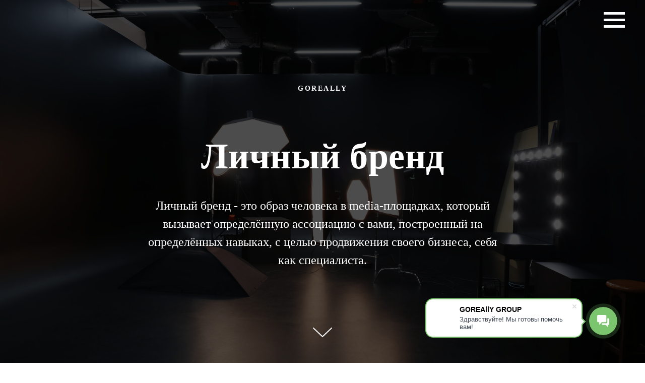

--- FILE ---
content_type: text/html; charset=UTF-8
request_url: http://goreally.group/page_brand
body_size: 12024
content:
<!DOCTYPE html> <html> <head> <meta charset="utf-8" /> <meta http-equiv="Content-Type" content="text/html; charset=utf-8" /> <meta name="viewport" content="width=device-width, initial-scale=1.0" /> <!--metatextblock--> <title>Личный бренд</title> <meta name="description" content="Личный бренд - это образ человека в media-площадках, который вызывает определённую ассоциацию с вами, построенный на определённых навыках, с целью продвижения своего бизнеса, себя как специалиста." /> <meta property="og:url" content="http://goreally.group/page_brand" /> <meta property="og:title" content="Личный бренд" /> <meta property="og:description" content="Личный бренд - это образ человека в media-площадках, который вызывает определённую ассоциацию с вами, построенный на определённых навыках, с целью продвижения своего бизнеса, себя как специалиста." /> <meta property="og:type" content="website" /> <meta property="og:image" content="https://thb.tildacdn.com/tild3966-6365-4661-b438-313461633933/-/resize/504x/AdobeStock_233525238.jpeg" /> <link rel="canonical" href="http://goreally.group/page_brand"> <!--/metatextblock--> <meta name="format-detection" content="telephone=no" /> <meta http-equiv="x-dns-prefetch-control" content="on"> <link rel="dns-prefetch" href="https://ws.tildacdn.com"> <link rel="dns-prefetch" href="https://static.tildacdn.com"> <link rel="icon" type="image/png" sizes="32x32" href="https://static.tildacdn.com/tild6430-3332-4561-a536-643332633332/Group_2.png" media="(prefers-color-scheme: light)"/> <link rel="icon" type="image/png" sizes="32x32" href="https://static.tildacdn.com/tild3437-6535-4136-b465-313162313335/photo.png" media="(prefers-color-scheme: dark)"/> <link rel="apple-touch-icon" type="image/png" href="https://static.tildacdn.com/tild6139-6537-4337-b564-643530316436/Group_2.png"> <link rel="icon" type="image/png" sizes="192x192" href="https://static.tildacdn.com/tild6139-6537-4337-b564-643530316436/Group_2.png"> <!-- Assets --> <script src="https://neo.tildacdn.com/js/tilda-fallback-1.0.min.js" async charset="utf-8"></script> <link rel="stylesheet" href="https://static.tildacdn.com/css/tilda-grid-3.0.min.css" type="text/css" media="all" onerror="this.loaderr='y';"/> <link rel="stylesheet" href="https://static.tildacdn.com/ws/project5077213/tilda-blocks-page33638343.min.css?t=1755439840" type="text/css" media="all" onerror="this.loaderr='y';" /> <link rel="stylesheet" href="https://static.tildacdn.com/css/tilda-cover-1.0.min.css" type="text/css" media="all" onerror="this.loaderr='y';" /> <link rel="stylesheet" href="https://static.tildacdn.com/css/tilda-menusub-1.0.min.css" type="text/css" media="print" onload="this.media='all';" onerror="this.loaderr='y';" /> <noscript><link rel="stylesheet" href="https://static.tildacdn.com/css/tilda-menusub-1.0.min.css" type="text/css" media="all" /></noscript> <script nomodule src="https://static.tildacdn.com/js/tilda-polyfill-1.0.min.js" charset="utf-8"></script> <script type="text/javascript">function t_onReady(func) {if(document.readyState!='loading') {func();} else {document.addEventListener('DOMContentLoaded',func);}}
function t_onFuncLoad(funcName,okFunc,time) {if(typeof window[funcName]==='function') {okFunc();} else {setTimeout(function() {t_onFuncLoad(funcName,okFunc,time);},(time||100));}}function t_throttle(fn,threshhold,scope) {return function() {fn.apply(scope||this,arguments);};}function t396_initialScale(t){var e=document.getElementById("rec"+t);if(e){var r=e.querySelector(".t396__artboard");if(r){var a=document.documentElement.clientWidth,i=[],l,n=r.getAttribute("data-artboard-screens");if(n){n=n.split(",");for(var o=0;o<n.length;o++)i[o]=parseInt(n[o],10)}else i=[320,480,640,960,1200];for(var o=0;o<i.length;o++){var d=i[o];a>=d&&(l=d)}var c="edit"===window.allrecords.getAttribute("data-tilda-mode"),s="center"===t396_getFieldValue(r,"valign",l,i),g="grid"===t396_getFieldValue(r,"upscale",l,i),u=t396_getFieldValue(r,"height_vh",l,i),_=t396_getFieldValue(r,"height",l,i),f=!!window.opr&&!!window.opr.addons||!!window.opera||-1!==navigator.userAgent.indexOf(" OPR/");if(!c&&s&&!g&&!u&&_&&!f){var h=parseFloat((a/l).toFixed(3)),v=[r,r.querySelector(".t396__carrier"),r.querySelector(".t396__filter")],p=Math.floor(parseInt(_,10)*h)+"px",b;r.style.setProperty("--initial-scale-height",p);for(var o=0;o<v.length;o++)v[o].style.setProperty("height","var(--initial-scale-height)");t396_scaleInitial__getElementsToScale(r).forEach((function(t){t.style.zoom=h}))}}}}function t396_scaleInitial__getElementsToScale(t){return t?Array.prototype.slice.call(t.children).filter((function(t){return t&&(t.classList.contains("t396__elem")||t.classList.contains("t396__group"))})):[]}function t396_getFieldValue(t,e,r,a){var i,l=a[a.length-1];if(!(i=r===l?t.getAttribute("data-artboard-"+e):t.getAttribute("data-artboard-"+e+"-res-"+r)))for(var n=0;n<a.length;n++){var o=a[n];if(!(o<=r)&&(i=o===l?t.getAttribute("data-artboard-"+e):t.getAttribute("data-artboard-"+e+"-res-"+o)))break}return i}window.TN_SCALE_INITIAL_VER="1.0";</script> <script src="https://static.tildacdn.com/js/jquery-1.10.2.min.js" charset="utf-8" onerror="this.loaderr='y';"></script> <script src="https://static.tildacdn.com/js/tilda-scripts-3.0.min.js" charset="utf-8" defer onerror="this.loaderr='y';"></script> <script src="https://static.tildacdn.com/ws/project5077213/tilda-blocks-page33638343.min.js?t=1755439840" charset="utf-8" async onerror="this.loaderr='y';"></script> <script src="https://static.tildacdn.com/js/tilda-lazyload-1.0.min.js" charset="utf-8" async onerror="this.loaderr='y';"></script> <script src="https://static.tildacdn.com/js/tilda-cover-1.0.min.js" charset="utf-8" async onerror="this.loaderr='y';"></script> <script src="https://static.tildacdn.com/js/tilda-zero-1.1.min.js" charset="utf-8" async onerror="this.loaderr='y';"></script> <script src="https://static.tildacdn.com/js/tilda-menusub-1.0.min.js" charset="utf-8" async onerror="this.loaderr='y';"></script> <script src="https://static.tildacdn.com/js/tilda-zero-scale-1.0.min.js" charset="utf-8" async onerror="this.loaderr='y';"></script> <script src="https://static.tildacdn.com/js/tilda-events-1.0.min.js" charset="utf-8" async onerror="this.loaderr='y';"></script> <!-- nominify begin --><script src="https://cdnjs.cloudflare.com/ajax/libs/smoothscroll/1.4.10/SmoothScroll.min.js" integrity="sha256-huW7yWl7tNfP7lGk46XE+Sp0nCotjzYodhVKlwaNeco=" crossorigin="anonymous"></script> <script>
SmoothScroll({
    // Время скролла 400 = 0.4 секунды
    animationTime    : 800,
    // Размер шага в пикселях 
    stepSize         : 75,

    // Дополнительные настройки:
    
    // Ускорение 
    accelerationDelta : 30,  
    // Максимальное ускорение
    accelerationMax   : 2,   

    // Поддержка клавиатуры
    keyboardSupport   : true,  
    // Шаг скролла стрелками на клавиатуре в пикселях
    arrowScroll       : 50,

    // Pulse (less tweakable)
    // ratio of "tail" to "acceleration"
    pulseAlgorithm   : true,
    pulseScale       : 4,
    pulseNormalize   : 1,

    // Поддержка тачпада
    touchpadSupport   : true,
})
</script> <script>
        (function(w,d,u){
                var s=d.createElement('script');s.async=true;s.src=u+'?'+(Date.now()/60000|0);
                var h=d.getElementsByTagName('script')[0];h.parentNode.insertBefore(s,h);
        })(window,document,'https://cdn-ru.bitrix24.ru/b7061873/crm/site_button/loader_2_u3vw08.js');
</script><!-- nominify end --><script type="text/javascript">window.dataLayer=window.dataLayer||[];</script> <script type="text/javascript">(function() {if((/bot|google|yandex|baidu|bing|msn|duckduckbot|teoma|slurp|crawler|spider|robot|crawling|facebook/i.test(navigator.userAgent))===false&&typeof(sessionStorage)!='undefined'&&sessionStorage.getItem('visited')!=='y'&&document.visibilityState){var style=document.createElement('style');style.type='text/css';style.innerHTML='@media screen and (min-width: 980px) {.t-records {opacity: 0;}.t-records_animated {-webkit-transition: opacity ease-in-out .2s;-moz-transition: opacity ease-in-out .2s;-o-transition: opacity ease-in-out .2s;transition: opacity ease-in-out .2s;}.t-records.t-records_visible {opacity: 1;}}';document.getElementsByTagName('head')[0].appendChild(style);function t_setvisRecs(){var alr=document.querySelectorAll('.t-records');Array.prototype.forEach.call(alr,function(el) {el.classList.add("t-records_animated");});setTimeout(function() {Array.prototype.forEach.call(alr,function(el) {el.classList.add("t-records_visible");});sessionStorage.setItem("visited","y");},400);}
document.addEventListener('DOMContentLoaded',t_setvisRecs);}})();</script></head> <body class="t-body" style="margin:0;"> <!--allrecords--> <div id="allrecords" class="t-records" data-hook="blocks-collection-content-node" data-tilda-project-id="5077213" data-tilda-page-id="33638343" data-tilda-page-alias="page_brand" data-tilda-formskey="14f425fd35826840db3c7f8215077213" data-tilda-lazy="yes" data-tilda-root-zone="com" data-tilda-project-headcode="yes" data-tilda-project-country="RU"> <!--header--> <header id="t-header" class="t-records" data-hook="blocks-collection-content-node" data-tilda-project-id="5077213" data-tilda-page-id="24941205" data-tilda-page-alias="instrumenty" data-tilda-formskey="14f425fd35826840db3c7f8215077213" data-tilda-lazy="yes" data-tilda-root-zone="com" data-tilda-project-headcode="yes" data-tilda-project-country="RU"> <div id="rec402671278" class="r t-rec" style=" " data-animationappear="off" data-record-type="327"> <!-- T282 --> <div id="nav402671278marker"></div> <div id="nav402671278" class="t282 " data-menu="yes" data-appearoffset=""> <div class="t282__container t282__big t282__closed t282__positionfixed" style=""> <div class="t282__container__bg" style="" data-bgcolor-hex="" data-bgcolor-rgba="" data-navmarker="nav402671278marker" data-appearoffset="" data-bgopacity="1" data-menushadow="" data-menushadow-css=""></div> <div class="t282__container__bg_opened" style="background-color:#ebebeb;"></div> <div class="t282__menu__content "> <div class="t282__logo__container" style="min-height:80px;"> </div> <button type="button"
class="t-menuburger t-menuburger_first t-menuburger__big"
aria-label="Навигационное меню"
aria-expanded="false"> <span style="background-color:#fcfdfd;"></span> <span style="background-color:#fcfdfd;"></span> <span style="background-color:#fcfdfd;"></span> <span style="background-color:#fcfdfd;"></span> </button> <script>function t_menuburger_init(recid) {var rec=document.querySelector('#rec' + recid);if(!rec) return;var burger=rec.querySelector('.t-menuburger');if(!burger) return;var isSecondStyle=burger.classList.contains('t-menuburger_second');if(isSecondStyle&&!window.isMobile&&!('ontouchend' in document)) {burger.addEventListener('mouseenter',function() {if(burger.classList.contains('t-menuburger-opened')) return;burger.classList.remove('t-menuburger-unhovered');burger.classList.add('t-menuburger-hovered');});burger.addEventListener('mouseleave',function() {if(burger.classList.contains('t-menuburger-opened')) return;burger.classList.remove('t-menuburger-hovered');burger.classList.add('t-menuburger-unhovered');setTimeout(function() {burger.classList.remove('t-menuburger-unhovered');},300);});}
burger.addEventListener('click',function() {if(!burger.closest('.tmenu-mobile')&&!burger.closest('.t450__burger_container')&&!burger.closest('.t466__container')&&!burger.closest('.t204__burger')&&!burger.closest('.t199__js__menu-toggler')) {burger.classList.toggle('t-menuburger-opened');burger.classList.remove('t-menuburger-unhovered');}});var menu=rec.querySelector('[data-menu="yes"]');if(!menu) return;var menuLinks=menu.querySelectorAll('.t-menu__link-item');var submenuClassList=['t978__menu-link_hook','t978__tm-link','t966__tm-link','t794__tm-link','t-menusub__target-link'];Array.prototype.forEach.call(menuLinks,function(link) {link.addEventListener('click',function() {var isSubmenuHook=submenuClassList.some(function(submenuClass) {return link.classList.contains(submenuClass);});if(isSubmenuHook) return;burger.classList.remove('t-menuburger-opened');});});menu.addEventListener('clickedAnchorInTooltipMenu',function() {burger.classList.remove('t-menuburger-opened');});}
t_onReady(function() {t_onFuncLoad('t_menuburger_init',function(){t_menuburger_init('402671278');});});</script> <style>.t-menuburger{position:relative;flex-shrink:0;width:28px;height:20px;padding:0;border:none;background-color:transparent;outline:none;-webkit-transform:rotate(0deg);transform:rotate(0deg);transition:transform .5s ease-in-out;cursor:pointer;z-index:999;}.t-menuburger span{display:block;position:absolute;width:100%;opacity:1;left:0;-webkit-transform:rotate(0deg);transform:rotate(0deg);transition:.25s ease-in-out;height:3px;background-color:#000;}.t-menuburger span:nth-child(1){top:0px;}.t-menuburger span:nth-child(2),.t-menuburger span:nth-child(3){top:8px;}.t-menuburger span:nth-child(4){top:16px;}.t-menuburger__big{width:42px;height:32px;}.t-menuburger__big span{height:5px;}.t-menuburger__big span:nth-child(2),.t-menuburger__big span:nth-child(3){top:13px;}.t-menuburger__big span:nth-child(4){top:26px;}.t-menuburger__small{width:22px;height:14px;}.t-menuburger__small span{height:2px;}.t-menuburger__small span:nth-child(2),.t-menuburger__small span:nth-child(3){top:6px;}.t-menuburger__small span:nth-child(4){top:12px;}.t-menuburger-opened span:nth-child(1){top:8px;width:0%;left:50%;}.t-menuburger-opened span:nth-child(2){-webkit-transform:rotate(45deg);transform:rotate(45deg);}.t-menuburger-opened span:nth-child(3){-webkit-transform:rotate(-45deg);transform:rotate(-45deg);}.t-menuburger-opened span:nth-child(4){top:8px;width:0%;left:50%;}.t-menuburger-opened.t-menuburger__big span:nth-child(1){top:6px;}.t-menuburger-opened.t-menuburger__big span:nth-child(4){top:18px;}.t-menuburger-opened.t-menuburger__small span:nth-child(1),.t-menuburger-opened.t-menuburger__small span:nth-child(4){top:6px;}@media (hover),(min-width:0\0){.t-menuburger_first:hover span:nth-child(1){transform:translateY(1px);}.t-menuburger_first:hover span:nth-child(4){transform:translateY(-1px);}.t-menuburger_first.t-menuburger__big:hover span:nth-child(1){transform:translateY(3px);}.t-menuburger_first.t-menuburger__big:hover span:nth-child(4){transform:translateY(-3px);}}.t-menuburger_second span:nth-child(2),.t-menuburger_second span:nth-child(3){width:80%;left:20%;right:0;}@media (hover),(min-width:0\0){.t-menuburger_second.t-menuburger-hovered span:nth-child(2),.t-menuburger_second.t-menuburger-hovered span:nth-child(3){animation:t-menuburger-anim 0.3s ease-out normal forwards;}.t-menuburger_second.t-menuburger-unhovered span:nth-child(2),.t-menuburger_second.t-menuburger-unhovered span:nth-child(3){animation:t-menuburger-anim2 0.3s ease-out normal forwards;}}.t-menuburger_second.t-menuburger-opened span:nth-child(2),.t-menuburger_second.t-menuburger-opened span:nth-child(3){left:0;right:0;width:100%!important;}.t-menuburger_third span:nth-child(4){width:70%;left:unset;right:0;}@media (hover),(min-width:0\0){.t-menuburger_third:not(.t-menuburger-opened):hover span:nth-child(4){width:100%;}}.t-menuburger_third.t-menuburger-opened span:nth-child(4){width:0!important;right:50%;}.t-menuburger_fourth{height:12px;}.t-menuburger_fourth.t-menuburger__small{height:8px;}.t-menuburger_fourth.t-menuburger__big{height:18px;}.t-menuburger_fourth span:nth-child(2),.t-menuburger_fourth span:nth-child(3){top:4px;opacity:0;}.t-menuburger_fourth span:nth-child(4){top:8px;}.t-menuburger_fourth.t-menuburger__small span:nth-child(2),.t-menuburger_fourth.t-menuburger__small span:nth-child(3){top:3px;}.t-menuburger_fourth.t-menuburger__small span:nth-child(4){top:6px;}.t-menuburger_fourth.t-menuburger__small span:nth-child(2),.t-menuburger_fourth.t-menuburger__small span:nth-child(3){top:3px;}.t-menuburger_fourth.t-menuburger__small span:nth-child(4){top:6px;}.t-menuburger_fourth.t-menuburger__big span:nth-child(2),.t-menuburger_fourth.t-menuburger__big span:nth-child(3){top:6px;}.t-menuburger_fourth.t-menuburger__big span:nth-child(4){top:12px;}@media (hover),(min-width:0\0){.t-menuburger_fourth:not(.t-menuburger-opened):hover span:nth-child(1){transform:translateY(1px);}.t-menuburger_fourth:not(.t-menuburger-opened):hover span:nth-child(4){transform:translateY(-1px);}.t-menuburger_fourth.t-menuburger__big:not(.t-menuburger-opened):hover span:nth-child(1){transform:translateY(3px);}.t-menuburger_fourth.t-menuburger__big:not(.t-menuburger-opened):hover span:nth-child(4){transform:translateY(-3px);}}.t-menuburger_fourth.t-menuburger-opened span:nth-child(1),.t-menuburger_fourth.t-menuburger-opened span:nth-child(4){top:4px;}.t-menuburger_fourth.t-menuburger-opened span:nth-child(2),.t-menuburger_fourth.t-menuburger-opened span:nth-child(3){opacity:1;}@keyframes t-menuburger-anim{0%{width:80%;left:20%;right:0;}50%{width:100%;left:0;right:0;}100%{width:80%;left:0;right:20%;}}@keyframes t-menuburger-anim2{0%{width:80%;left:0;}50%{width:100%;right:0;left:0;}100%{width:80%;left:20%;right:0;}}</style> </div> </div> <div class="t282__menu__container t282__closed"> <div class="t282__menu__wrapper" style="background-color:#ebebeb;"> <div class="t282__menu"> <nav> <ul role="list" class="t282__menu__items t-menu__list"> <li class="t282__menu__item"> <a class="t282__menu__link t-heading t-heading_md t-menu__link-item"
href="/" data-menu-submenu-hook="">
Главная
</a> </li> <li class="t282__menu__item"> <a class="t282__menu__link t-heading t-heading_md t-menu__link-item t282__menu__link_submenu"
href=""
aria-expanded="false" role="button" data-menu-submenu-hook="link_sub2_402671278">
Услуги
</a> <div class="t-menusub" data-submenu-hook="link_sub2_402671278" data-submenu-margin="15px" data-add-submenu-arrow=""> <div class="t-menusub__menu"> <div class="t-menusub__content"> <ul role="list" class="t-menusub__list"> <li class="t-menusub__list-item t-name t-name_xs"> <a class="t-menusub__link-item t-name t-name_xs"
href="/auto" data-menu-item-number="2">Автоматизация бизнеса</a> </li> <li class="t-menusub__list-item t-name t-name_xs"> <a class="t-menusub__link-item t-name t-name_xs"
href="/page25050071.html" data-menu-item-number="2">Продвижение и реклама</a> </li> <li class="t-menusub__list-item t-name t-name_xs"> <a class="t-menusub__link-item t-name t-name_xs"
href="/automarketing" data-menu-item-number="2">Автоматизация маркетинга</a> </li> <li class="t-menusub__list-item t-name t-name_xs"> <a class="t-menusub__link-item t-name t-name_xs"
href="/page_brand" data-menu-item-number="2">Личный бренд</a> </li> <li class="t-menusub__list-item t-name t-name_xs"> <a class="t-menusub__link-item t-name t-name_xs"
href="/production" data-menu-item-number="2">Production</a> </li> <li class="t-menusub__list-item t-name t-name_xs"> <a class="t-menusub__link-item t-name t-name_xs"
href="/automation" data-menu-item-number="2">Консультации по автоматизации или маркетингу компании</a> </li> </ul> </div> </div> </div> </li> <li class="t282__menu__item"> <a class="t282__menu__link t-heading t-heading_md t-menu__link-item"
href="/error" data-menu-submenu-hook="">
Проекты
</a> </li> <li class="t282__menu__item"> <a class="t282__menu__link t-heading t-heading_md t-menu__link-item"
href="/error" data-menu-submenu-hook="">
Каталог готовых решений
</a> </li> <li class="t282__menu__item"> <a class="t282__menu__link t-heading t-heading_md t-menu__link-item"
href="/work" data-menu-submenu-hook="">
Вакансии
</a> </li> <li class="t282__menu__item"> <a class="t282__menu__link t-heading t-heading_md t-menu__link-item"
href="/error" data-menu-submenu-hook="">
Блог
</a> </li> <li class="t282__menu__item"> <a class="t282__menu__link t-heading t-heading_md t-menu__link-item"
href="/about_us" data-menu-submenu-hook="">
О Нас
</a> </li> </ul> </nav> </div> </div> </div> <div class="t282__overlay t282__closed"></div> </div> <script>t_onReady(function() {var wrapperBlock=document.querySelector('#rec402671278 .t282');if(!wrapperBlock) return;t_onFuncLoad('t282_showMenu',function() {t282_showMenu('402671278');});t_onFuncLoad('t282_changeSize',function() {t282_changeSize('402671278');});t_onFuncLoad('t282_highlight',function() {t282_highlight();});});t_onFuncLoad('t282_changeSize',function() {window.addEventListener('resize',t_throttle(function() {t282_changeSize('402671278');}));});</script> <style>#rec402671278 .t-menu__link-item{-webkit-transition:color 0.3s ease-in-out,opacity 0.3s ease-in-out;transition:color 0.3s ease-in-out,opacity 0.3s ease-in-out;}#rec402671278 .t-menu__link-item:not(.t-active):not(.tooltipstered):hover{color:#ed2b5b !important;opacity:0.6 !important;}#rec402671278 .t-menu__link-item:not(.t-active):not(.tooltipstered):focus-visible{color:#ed2b5b !important;opacity:0.6 !important;}@supports (overflow:-webkit-marquee) and (justify-content:inherit){#rec402671278 .t-menu__link-item,#rec402671278 .t-menu__link-item.t-active{opacity:1 !important;}}</style> <script>t_onReady(function() {setTimeout(function(){t_onFuncLoad('t_menusub_init',function() {t_menusub_init('402671278');});},500);});</script> <style>#rec402671278 .t-menusub__link-item{-webkit-transition:color 0.3s ease-in-out,opacity 0.3s ease-in-out;transition:color 0.3s ease-in-out,opacity 0.3s ease-in-out;}#rec402671278 .t-menusub__link-item.t-active{color:#000000 !important;font-weight:300 !important;}#rec402671278 .t-menusub__link-item:not(.t-active):not(.tooltipstered):hover{color:#fc4649 !important;}@supports (overflow:-webkit-marquee) and (justify-content:inherit){#rec402671278 .t-menusub__link-item,#rec402671278 .t-menusub__link-item.t-active{opacity:1 !important;}}@media screen and (max-width:980px){#rec402671278 .t-menusub__menu .t-menusub__link-item{color:#000000 !important;}#rec402671278 .t-menusub__menu .t-menusub__link-item.t-active{color:#000000 !important;}}@media screen and (min-width:981px){#rec402671278 .t-menusub__menu{max-width:400px;}}</style> <style> #rec402671278 .t282__logo{font-size:19px;font-weight:400;text-transform:uppercase;letter-spacing:1px;}</style> <style> #rec402671278 .t282__logo__content .t-title{font-size:19px;font-weight:400;text-transform:uppercase;letter-spacing:1px;}#rec402671278 a.t282__menu__link{font-size:24px;color:#000000;font-weight:400;}#rec402671278 .t282__descr{font-size:20px;color:#000000;}#rec402671278 .t282__lang a{font-size:20px;color:#000000;}</style> </div> </header> <!--/header--> <div id="rec647797966" class="r t-rec" style=" " data-animationappear="off" data-record-type="18"> <!-- cover --> <div class="t-cover" id="recorddiv647797966"bgimgfield="img"style="height:100vh;background-image:url('https://thb.tildacdn.com/tild3966-6365-4661-b438-313461633933/-/resize/20x/AdobeStock_233525238.jpeg');"> <div class="t-cover__carrier" id="coverCarry647797966"data-content-cover-id="647797966"data-content-cover-bg="https://static.tildacdn.com/tild3966-6365-4661-b438-313461633933/AdobeStock_233525238.jpeg"data-display-changed="true"data-content-cover-height="100vh"data-content-cover-parallax="fixed"data-content-use-image-for-mobile-cover=""style="height:100vh; "itemscope itemtype="http://schema.org/ImageObject"><meta itemprop="image" content="https://static.tildacdn.com/tild3966-6365-4661-b438-313461633933/AdobeStock_233525238.jpeg"></div> <div class="t-cover__filter" style="height:100vh;background-image: -moz-linear-gradient(top, rgba(0,0,0,0.70), rgba(0,0,0,0.70));background-image: -webkit-linear-gradient(top, rgba(0,0,0,0.70), rgba(0,0,0,0.70));background-image: -o-linear-gradient(top, rgba(0,0,0,0.70), rgba(0,0,0,0.70));background-image: -ms-linear-gradient(top, rgba(0,0,0,0.70), rgba(0,0,0,0.70));background-image: linear-gradient(top, rgba(0,0,0,0.70), rgba(0,0,0,0.70));filter: progid:DXImageTransform.Microsoft.gradient(startColorStr='#4c000000', endColorstr='#4c000000');"></div> <div class="t-container"> <div class="t-col t-col_12 "> <div class="t-cover__wrapper t-valign_middle" style="height:100vh;"> <div class="t001 t-align_center"> <div class="t001__wrapper" data-hook-content="covercontent"> <div class="t001__uptitle t-uptitle t-uptitle_sm" field="subtitle">goreally</div> <div class="t001__title t-title t-title_xl" field="title">Личный бренд</div> <div class="t001__descr t-descr t-descr_xl t001__descr_center" field="descr">Личный бренд - это образ человека в media-площадках, который вызывает определённую ассоциацию с вами, построенный на определённых навыках, с целью продвижения своего бизнеса, себя как специалиста.</div> <span class="space"></span> </div> </div> </div> </div> </div> <!-- arrow --> <div class="t-cover__arrow"><div class="t-cover__arrow-wrapper t-cover__arrow-wrapper_animated"><div class="t-cover__arrow_mobile"><svg role="presentation" class="t-cover__arrow-svg" style="fill:#ffffff;" x="0px" y="0px" width="38.417px" height="18.592px" viewBox="0 0 38.417 18.592" style="enable-background:new 0 0 38.417 18.592;"><g><path d="M19.208,18.592c-0.241,0-0.483-0.087-0.673-0.261L0.327,1.74c-0.408-0.372-0.438-1.004-0.066-1.413c0.372-0.409,1.004-0.439,1.413-0.066L19.208,16.24L36.743,0.261c0.411-0.372,1.042-0.342,1.413,0.066c0.372,0.408,0.343,1.041-0.065,1.413L19.881,18.332C19.691,18.505,19.449,18.592,19.208,18.592z"/></g></svg></div></div></div> <!-- arrow --> </div> <style> #rec647797966 .t001__uptitle{font-family:'Montserrat';text-transform:uppercase;}#rec647797966 .t001__title{font-family:'Montserrat';}#rec647797966 .t001__descr{font-family:'Montserrat';}</style> </div> <div id="rec543631988" class="r t-rec" style=" " data-animationappear="off" data-record-type="396"> <!-- T396 --> <style>#rec543631988 .t396__artboard {height:1500px;background-color:#4a2128;}#rec543631988 .t396__filter {height:1500px;}#rec543631988 .t396__carrier{height:1500px;background-position:center center;background-attachment:scroll;background-size:cover;background-repeat:no-repeat;}@media screen and (max-width:1199px) {#rec543631988 .t396__artboard,#rec543631988 .t396__filter,#rec543631988 .t396__carrier {}#rec543631988 .t396__filter {}#rec543631988 .t396__carrier {background-attachment:scroll;}}@media screen and (max-width:959px) {#rec543631988 .t396__artboard,#rec543631988 .t396__filter,#rec543631988 .t396__carrier {height:1969px;}#rec543631988 .t396__filter {}#rec543631988 .t396__carrier {background-attachment:scroll;}}@media screen and (max-width:639px) {#rec543631988 .t396__artboard,#rec543631988 .t396__filter,#rec543631988 .t396__carrier {height:1408.5px;}#rec543631988 .t396__filter {}#rec543631988 .t396__carrier {background-attachment:scroll;}}@media screen and (max-width:479px) {#rec543631988 .t396__artboard,#rec543631988 .t396__filter,#rec543631988 .t396__carrier {height:1859px;}#rec543631988 .t396__filter {}#rec543631988 .t396__carrier {background-attachment:scroll;}}#rec543631988 .tn-elem[data-elem-id="1696296579370"]{z-index:2;top:128px;left:calc(50% - 600px + 580px);width:1050px;height:1050px;}#rec543631988 .tn-elem[data-elem-id="1696296579370"] .tn-atom {background-position:center center;background-size:cover;background-repeat:no-repeat;border-color:transparent ;border-style:solid;}@media screen and (max-width:1199px) {#rec543631988 .tn-elem[data-elem-id="1696296579370"] {top:213px;left:calc(50% - 480px + 410px);}}@media screen and (max-width:959px) {#rec543631988 .tn-elem[data-elem-id="1696296579370"] {top:1335px;left:calc(50% - 320px + 0px);width:630px;height:460px;}}@media screen and (max-width:639px) {#rec543631988 .tn-elem[data-elem-id="1696296579370"] {top:943px;left:calc(50% - 240px + 0px);width:480px;height:293px;}}@media screen and (max-width:479px) {#rec543631988 .tn-elem[data-elem-id="1696296579370"] {top:1448px;left:calc(50% - 160px + 0px);width:320px;}}#rec543631988 .tn-elem[data-elem-id="1675124708813"]{color:#000000;z-index:3;top:87px;left:calc(50% - 600px + 0px);width:823px;height:auto;}#rec543631988 .tn-elem[data-elem-id="1675124708813"] .tn-atom{color:#000000;font-size:20px;font-family:'Montserrat',Arial,sans-serif;line-height:1.55;font-weight:400;background-position:center center;border-color:transparent ;border-style:solid;}@media screen and (max-width:1199px) {}@media screen and (max-width:959px) {#rec543631988 .tn-elem[data-elem-id="1675124708813"] {top:35px;left:calc(50% - 320px + 0px);height:auto;}}@media screen and (max-width:639px) {}@media screen and (max-width:479px) {#rec543631988 .tn-elem[data-elem-id="1675124708813"] {top:25px;left:calc(50% - 160px + 14px);width:294px;height:auto;}#rec543631988 .tn-elem[data-elem-id="1675124708813"] .tn-atom{font-size:15px;background-size:cover;}}#rec543631988 .tn-elem[data-elem-id="1675124750008"]{color:#000000;z-index:4;top:191px;left:calc(50% - 600px + 19px);width:762px;height:auto;}#rec543631988 .tn-elem[data-elem-id="1675124750008"] .tn-atom{color:#000000;font-size:20px;font-family:'Montserrat',Arial,sans-serif;line-height:1.55;font-weight:400;background-position:center center;border-color:transparent ;border-style:solid;}@media screen and (max-width:1199px) {#rec543631988 .tn-elem[data-elem-id="1675124750008"] {width:645px;height:auto;}}@media screen and (max-width:959px) {#rec543631988 .tn-elem[data-elem-id="1675124750008"] {top:109px;width:607px;height:auto;}}@media screen and (max-width:639px) {#rec543631988 .tn-elem[data-elem-id="1675124750008"] {width:461px;height:auto;}#rec543631988 .tn-elem[data-elem-id="1675124750008"] .tn-atom{font-size:14px;background-size:cover;}}@media screen and (max-width:479px) {#rec543631988 .tn-elem[data-elem-id="1675124750008"] {top:74px;left:calc(50% - 160px + 24px);width:284px;height:auto;}#rec543631988 .tn-elem[data-elem-id="1675124750008"] .tn-atom{font-size:15px;background-size:cover;}}#rec543631988 .tn-elem[data-elem-id="1675124787816"]{color:#000000;z-index:5;top:158px;left:calc(50% - 600px + 3px);width:823px;height:auto;}#rec543631988 .tn-elem[data-elem-id="1675124787816"] .tn-atom{color:#000000;font-size:20px;font-family:'Montserrat',Arial,sans-serif;line-height:1.55;font-weight:400;background-position:center center;border-color:transparent ;border-style:solid;}@media screen and (max-width:1199px) {}@media screen and (max-width:959px) {#rec543631988 .tn-elem[data-elem-id="1675124787816"] {top:76px;left:calc(50% - 320px + 11px);height:auto;}}@media screen and (max-width:639px) {#rec543631988 .tn-elem[data-elem-id="1675124787816"] .tn-atom{font-size:16px;background-size:cover;}}@media screen and (max-width:479px) {#rec543631988 .tn-elem[data-elem-id="1675124787816"] {top:24px;left:calc(50% - 160px + 9px);width:306px;height:auto;}}#rec543631988 .tn-elem[data-elem-id="1675124814079"]{color:#000000;z-index:6;top:598px;left:calc(50% - 600px + 20px);width:820px;height:auto;}#rec543631988 .tn-elem[data-elem-id="1675124814079"] .tn-atom{color:#000000;font-size:20px;font-family:'Montserrat',Arial,sans-serif;line-height:1.55;font-weight:400;background-position:center center;border-color:transparent ;border-style:solid;}@media screen and (max-width:1199px) {#rec543631988 .tn-elem[data-elem-id="1675124814079"] {top:663px;width:635px;height:auto;}}@media screen and (max-width:959px) {#rec543631988 .tn-elem[data-elem-id="1675124814079"] {top:611px;width:620px;height:auto;}}@media screen and (max-width:639px) {#rec543631988 .tn-elem[data-elem-id="1675124814079"] {top:443px;left:calc(50% - 240px + 18px);width:462px;height:auto;}#rec543631988 .tn-elem[data-elem-id="1675124814079"] .tn-atom{font-size:14px;background-size:cover;}}@media screen and (max-width:479px) {#rec543631988 .tn-elem[data-elem-id="1675124814079"] {top:659px;left:calc(50% - 160px + 24px);width:281px;height:auto;}#rec543631988 .tn-elem[data-elem-id="1675124814079"] .tn-atom{font-size:15px;background-size:cover;}}#rec543631988 .tn-elem[data-elem-id="1675124848473"]{color:#000000;z-index:7;top:722px;left:calc(50% - 600px + 0px);width:798px;height:auto;}#rec543631988 .tn-elem[data-elem-id="1675124848473"] .tn-atom{color:#000000;font-size:20px;font-family:'Montserrat',Arial,sans-serif;line-height:1.55;font-weight:400;background-position:center center;border-color:transparent ;border-style:solid;}@media screen and (max-width:1199px) {#rec543631988 .tn-elem[data-elem-id="1675124848473"] {top:802px;left:calc(50% - 480px + -4px);width:659px;height:auto;}}@media screen and (max-width:959px) {#rec543631988 .tn-elem[data-elem-id="1675124848473"] {top:744px;left:calc(50% - 320px + 10px);width:638px;height:auto;}}@media screen and (max-width:639px) {#rec543631988 .tn-elem[data-elem-id="1675124848473"] {top:545px;left:calc(50% - 240px + 10px);width:458px;height:auto;}#rec543631988 .tn-elem[data-elem-id="1675124848473"] .tn-atom{font-size:16px;background-size:cover;}}@media screen and (max-width:479px) {#rec543631988 .tn-elem[data-elem-id="1675124848473"] {top:830px;left:calc(50% - 160px + 9px);width:266px;height:auto;}#rec543631988 .tn-elem[data-elem-id="1675124848473"] .tn-atom{font-size:16px;background-size:cover;}}#rec543631988 .tn-elem[data-elem-id="1675124871166"]{color:#000000;z-index:8;top:784px;left:calc(50% - 600px + 20px);width:800px;height:auto;}#rec543631988 .tn-elem[data-elem-id="1675124871166"] .tn-atom{color:#000000;font-size:20px;font-family:'Montserrat',Arial,sans-serif;line-height:1.55;font-weight:400;background-position:center center;border-color:transparent ;border-style:solid;}@media screen and (max-width:1199px) {#rec543631988 .tn-elem[data-elem-id="1675124871166"] {top:869px;left:calc(50% - 480px + 17px);width:638px;height:auto;}}@media screen and (max-width:959px) {#rec543631988 .tn-elem[data-elem-id="1675124871166"] {top:808px;left:calc(50% - 320px + 31px);width:600px;height:auto;}}@media screen and (max-width:639px) {#rec543631988 .tn-elem[data-elem-id="1675124871166"] {top:604px;left:calc(50% - 240px + 21px);width:459px;height:auto;}#rec543631988 .tn-elem[data-elem-id="1675124871166"] .tn-atom{font-size:14px;background-size:cover;}}@media screen and (max-width:479px) {#rec543631988 .tn-elem[data-elem-id="1675124871166"] {top:929px;left:calc(50% - 160px + 19px);width:290px;height:auto;}#rec543631988 .tn-elem[data-elem-id="1675124871166"] .tn-atom{font-size:15px;background-size:cover;}}#rec543631988 .tn-elem[data-elem-id="1675124892503"]{color:#000000;z-index:9;top:1125px;left:calc(50% - 600px + -3px);width:823px;height:auto;}#rec543631988 .tn-elem[data-elem-id="1675124892503"] .tn-atom{color:#000000;font-size:20px;font-family:'Montserrat',Arial,sans-serif;line-height:1.55;font-weight:400;background-position:center center;border-color:transparent ;border-style:solid;}@media screen and (max-width:1199px) {#rec543631988 .tn-elem[data-elem-id="1675124892503"] {top:1263px;left:calc(50% - 480px + 7px);height:auto;}}@media screen and (max-width:959px) {#rec543631988 .tn-elem[data-elem-id="1675124892503"] {top:1225px;left:calc(50% - 320px + 9px);width:564px;height:auto;}}@media screen and (max-width:639px) {#rec543631988 .tn-elem[data-elem-id="1675124892503"] {top:886px;height:auto;}#rec543631988 .tn-elem[data-elem-id="1675124892503"] .tn-atom{font-size:16px;background-size:cover;}}@media screen and (max-width:479px) {#rec543631988 .tn-elem[data-elem-id="1675124892503"] {top:1385px;left:calc(50% - 160px + 9px);width:284px;height:auto;}}#rec543631988 .tn-elem[data-elem-id="1675125883264"]{z-index:10;top:1320px;left:calc(50% - 600px + 364px);width:472px;height:auto;}#rec543631988 .tn-elem[data-elem-id="1675125883264"] .tn-atom{background-position:center center;border-color:transparent ;border-style:solid;}#rec543631988 .tn-elem[data-elem-id="1675125883264"] .tn-atom__img {}@media screen and (max-width:1199px) {#rec543631988 .tn-elem[data-elem-id="1675125883264"] {top:1356px;left:calc(50% - 480px + 293px);width:373px;height:auto;}}@media screen and (max-width:959px) {#rec543631988 .tn-elem[data-elem-id="1675125883264"] {top:1870px;left:calc(50% - 320px + 165px);width:309px;height:auto;}}@media screen and (max-width:639px) {#rec543631988 .tn-elem[data-elem-id="1675125883264"] {top:1289px;left:calc(50% - 240px + 129px);width:220px;height:auto;}}@media screen and (max-width:479px) {#rec543631988 .tn-elem[data-elem-id="1675125883264"] {top:1768px;left:calc(50% - 160px + 10px);width:300px;height:auto;}}#rec543631988 .tn-elem[data-elem-id="1675125892586"]{color:#fcf9f9;z-index:11;top:1341px;left:calc(50% - 600px + 372px);width:456px;height:auto;}#rec543631988 .tn-elem[data-elem-id="1675125892586"] .tn-atom{color:#fcf9f9;font-size:20px;font-family:'Montserrat',Arial,sans-serif;line-height:1.55;font-weight:300;background-position:center center;border-color:transparent ;border-style:solid;}@media screen and (max-width:1199px) {#rec543631988 .tn-elem[data-elem-id="1675125892586"] {top:1376px;left:calc(50% - 480px + 333px);width:293px;height:auto;}#rec543631988 .tn-elem[data-elem-id="1675125892586"] .tn-atom{font-size:13px;background-size:cover;}}@media screen and (max-width:959px) {#rec543631988 .tn-elem[data-elem-id="1675125892586"] {top:1886px;left:calc(50% - 320px + 203px);width:232px;height:auto;}#rec543631988 .tn-elem[data-elem-id="1675125892586"] .tn-atom{font-size:10px;background-size:cover;}}@media screen and (max-width:639px) {#rec543631988 .tn-elem[data-elem-id="1675125892586"] {top:1300px;left:calc(50% - 240px + 148px);width:182px;height:auto;}#rec543631988 .tn-elem[data-elem-id="1675125892586"] .tn-atom{font-size:8px;background-size:cover;}}@media screen and (max-width:479px) {#rec543631988 .tn-elem[data-elem-id="1675125892586"] {top:1783px;left:calc(50% - 160px + 48px);width:224px;height:auto;}#rec543631988 .tn-elem[data-elem-id="1675125892586"] .tn-atom{font-size:10px;background-size:cover;}}</style> <div class='t396'> <div class="t396__artboard" data-artboard-recid="543631988" data-artboard-screens="320,480,640,960,1200" data-artboard-height="1500" data-artboard-valign="center" data-artboard-upscale="grid" data-artboard-height-res-320="1859" data-artboard-height-res-480="1408.5" data-artboard-height-res-640="1969"> <div class="t396__carrier" data-artboard-recid="543631988"></div> <div class="t396__filter" data-artboard-recid="543631988"></div> <div class='t396__elem tn-elem tn-elem__5436319881696296579370' data-elem-id='1696296579370' data-elem-type='shape' data-field-top-value="128" data-field-left-value="580" data-field-height-value="1050" data-field-width-value="1050" data-field-axisy-value="top" data-field-axisx-value="left" data-field-container-value="grid" data-field-topunits-value="px" data-field-leftunits-value="px" data-field-heightunits-value="px" data-field-widthunits-value="px" data-field-top-res-320-value="1448" data-field-left-res-320-value="0" data-field-width-res-320-value="320" data-field-top-res-480-value="943" data-field-left-res-480-value="0" data-field-height-res-480-value="293" data-field-width-res-480-value="480" data-field-top-res-640-value="1335" data-field-left-res-640-value="0" data-field-height-res-640-value="460" data-field-width-res-640-value="630" data-field-top-res-960-value="213" data-field-left-res-960-value="410"> <div class='tn-atom t-bgimg' data-original="https://static.tildacdn.com/tild6534-3562-4834-a363-666163323531/AdobeStock_388210921.jpeg"
aria-label='' role="img"> </div> </div> <div class='t396__elem tn-elem tn-elem__5436319881675124708813' data-elem-id='1675124708813' data-elem-type='text' data-field-top-value="87" data-field-left-value="0" data-field-width-value="823" data-field-axisy-value="top" data-field-axisx-value="left" data-field-container-value="grid" data-field-topunits-value="px" data-field-leftunits-value="px" data-field-heightunits-value="" data-field-widthunits-value="px" data-field-top-res-320-value="25" data-field-left-res-320-value="14" data-field-width-res-320-value="294" data-field-top-res-640-value="35" data-field-left-res-640-value="0"> <div class='tn-atom'field='tn_text_1675124708813'><br><br></div> </div> <div class='t396__elem tn-elem tn-elem__5436319881675124750008' data-elem-id='1675124750008' data-elem-type='text' data-field-top-value="191" data-field-left-value="19" data-field-width-value="762" data-field-axisy-value="top" data-field-axisx-value="left" data-field-container-value="grid" data-field-topunits-value="px" data-field-leftunits-value="px" data-field-heightunits-value="" data-field-widthunits-value="px" data-field-top-res-320-value="74" data-field-left-res-320-value="24" data-field-width-res-320-value="284" data-field-width-res-480-value="461" data-field-top-res-640-value="109" data-field-width-res-640-value="607" data-field-width-res-960-value="645"> <div class='tn-atom'field='tn_text_1675124750008'><span style="color: rgb(255, 255, 255);">Что включено в работу:</span><br><span style="color: rgb(255, 255, 255);"> -Распаковка личности (на основании предварительной заполненной детализированной анкеты проводится личная встреча-интервью по распаковке). Выделяем сильные стороны вашей экспертности. </span><br><span style="color: rgb(255, 255, 255);"> Архетип вашей личности: как применяем. </span><br><span style="color: rgb(255, 255, 255);"> -Далее формируем карту личного бренда для вас (цели, экспертность, позиционирование (уникальность), ценности, идеология и ряд других важных аспектов)</span><br><span style="color: rgb(255, 255, 255);"> Так же учитываем:</span><br><span style="color: rgb(255, 255, 255);"> Внутренний маркетинг - чёткое формирование о ваших навыках, о том какую ценность вы даёте людям, чем можете быть полезны.</span><br><span style="color: rgb(255, 255, 255);"> Внешний маркетинг - это ваша упаковка, это стиль подачи информации на разных площадках цифрового пространства.</span></div> </div> <div class='t396__elem tn-elem tn-elem__5436319881675124787816' data-elem-id='1675124787816' data-elem-type='text' data-field-top-value="158" data-field-left-value="3" data-field-width-value="823" data-field-axisy-value="top" data-field-axisx-value="left" data-field-container-value="grid" data-field-topunits-value="px" data-field-leftunits-value="px" data-field-heightunits-value="" data-field-widthunits-value="px" data-field-top-res-320-value="24" data-field-left-res-320-value="9" data-field-width-res-320-value="306" data-field-top-res-640-value="76" data-field-left-res-640-value="11"> <div class='tn-atom'field='tn_text_1675124787816'><span style="color: rgb(255, 255, 255);">1. </span><strong style="color: rgb(255, 255, 255);">Блок работ: распаковка личности и экспертности.</strong></div> </div> <div class='t396__elem tn-elem tn-elem__5436319881675124814079' data-elem-id='1675124814079' data-elem-type='text' data-field-top-value="598" data-field-left-value="20" data-field-width-value="820" data-field-axisy-value="top" data-field-axisx-value="left" data-field-container-value="grid" data-field-topunits-value="px" data-field-leftunits-value="px" data-field-heightunits-value="" data-field-widthunits-value="px" data-field-top-res-320-value="659" data-field-left-res-320-value="24" data-field-width-res-320-value="281" data-field-top-res-480-value="443" data-field-left-res-480-value="18" data-field-width-res-480-value="462" data-field-top-res-640-value="611" data-field-width-res-640-value="620" data-field-top-res-960-value="663" data-field-width-res-960-value="635"> <div class='tn-atom'field='tn_text_1675124814079'><strong style="color: rgb(255, 255, 255);">Итог:</strong><span style="color: rgb(255, 255, 255);"> сформированная карта личного бренда, с распаковкой личности и экпертности, исходя из которой мы выстраиваем - упаковку вашего личного бренда или полную переупаковку, выстраиваем воронку продаж.</span><br><br></div> </div> <div class='t396__elem tn-elem tn-elem__5436319881675124848473' data-elem-id='1675124848473' data-elem-type='text' data-field-top-value="722" data-field-left-value="0" data-field-width-value="798" data-field-axisy-value="top" data-field-axisx-value="left" data-field-container-value="grid" data-field-topunits-value="px" data-field-leftunits-value="px" data-field-heightunits-value="" data-field-widthunits-value="px" data-field-top-res-320-value="830" data-field-left-res-320-value="9" data-field-width-res-320-value="266" data-field-top-res-480-value="545" data-field-left-res-480-value="10" data-field-width-res-480-value="458" data-field-top-res-640-value="744" data-field-left-res-640-value="10" data-field-width-res-640-value="638" data-field-top-res-960-value="802" data-field-left-res-960-value="-4" data-field-width-res-960-value="659"> <div class='tn-atom'field='tn_text_1675124848473'><span style="color: rgb(255, 255, 255);">2. </span><strong style="color: rgb(255, 255, 255);">Блок работ: разработка стратегии личного бренда (PR-стратегия личного бренда).</strong><br><br></div> </div> <div class='t396__elem tn-elem tn-elem__5436319881675124871166' data-elem-id='1675124871166' data-elem-type='text' data-field-top-value="784" data-field-left-value="20" data-field-width-value="800" data-field-axisy-value="top" data-field-axisx-value="left" data-field-container-value="grid" data-field-topunits-value="px" data-field-leftunits-value="px" data-field-heightunits-value="" data-field-widthunits-value="px" data-field-top-res-320-value="929" data-field-left-res-320-value="19" data-field-width-res-320-value="290" data-field-top-res-480-value="604" data-field-left-res-480-value="21" data-field-width-res-480-value="459" data-field-top-res-640-value="808" data-field-left-res-640-value="31" data-field-width-res-640-value="600" data-field-top-res-960-value="869" data-field-left-res-960-value="17" data-field-width-res-960-value="638"> <div class='tn-atom'field='tn_text_1675124871166'><span style="color: rgb(255, 255, 255);">На основании карты личного бренда, формируем стратегию работы с личным брендом (PR-стратегия личного бренда) </span><br><span style="color: rgb(255, 255, 255);">Что включено в работу:</span><br><span style="color: rgb(255, 255, 255);"> -Анализ целевой аудитории. Определение целевой аудитории. Выделение сегментов целевой аудитории для работы. </span><br><span style="color: rgb(255, 255, 255);"> -Анализ конкурентов (до 7 ключевых).</span><br><span style="color: rgb(255, 255, 255);"> - PR-стратегия личного бренда: то есть полный план работ для развития вашего личного бренда и повышения его узнаваемости, пошаговый план действий: что и зачем идёт, для чего это нужно вашему личному бренду и что это даст. Помощь в реализации.</span> <br> <br> <br><br><br></div> </div> <div class='t396__elem tn-elem tn-elem__5436319881675124892503' data-elem-id='1675124892503' data-elem-type='text' data-field-top-value="1125" data-field-left-value="-3" data-field-width-value="823" data-field-axisy-value="top" data-field-axisx-value="left" data-field-container-value="grid" data-field-topunits-value="px" data-field-leftunits-value="px" data-field-heightunits-value="" data-field-widthunits-value="px" data-field-top-res-320-value="1385" data-field-left-res-320-value="9" data-field-width-res-320-value="284" data-field-top-res-480-value="886" data-field-top-res-640-value="1225" data-field-left-res-640-value="9" data-field-width-res-640-value="564" data-field-top-res-960-value="1263" data-field-left-res-960-value="7"> <div class='tn-atom'field='tn_text_1675124892503'><strong style="color: rgb(255, 255, 255);">3. Блок работ: сопровождение по личному бренду.</strong></div> </div> <div class='t396__elem tn-elem tn-elem__5436319881675125883264' data-elem-id='1675125883264' data-elem-type='image' data-field-top-value="1320" data-field-left-value="364" data-field-width-value="472" data-field-axisy-value="top" data-field-axisx-value="left" data-field-container-value="grid" data-field-topunits-value="px" data-field-leftunits-value="px" data-field-heightunits-value="" data-field-widthunits-value="px" data-field-filewidth-value="1072" data-field-fileheight-value="168" data-field-top-res-320-value="1768" data-field-left-res-320-value="10" data-field-width-res-320-value="300" data-field-top-res-480-value="1289" data-field-left-res-480-value="129" data-field-width-res-480-value="220" data-field-top-res-640-value="1870" data-field-left-res-640-value="165" data-field-width-res-640-value="309" data-field-top-res-960-value="1356" data-field-left-res-960-value="293" data-field-width-res-960-value="373"> <a class='tn-atom' href="https://moclients.com/quiz/157c0355"> <img class='tn-atom__img t-img' data-original='https://static.tildacdn.com/tild3830-3635-4961-a563-343334613063/Rectangle_10.png'
src='https://thb.tildacdn.com/tild3830-3635-4961-a563-343334613063/-/resize/20x/Rectangle_10.png'
alt='' imgfield='tn_img_1675125883264'
/> </a> </div> <div class='t396__elem tn-elem tn-elem__5436319881675125892586' data-elem-id='1675125892586' data-elem-type='text' data-field-top-value="1341" data-field-left-value="372" data-field-width-value="456" data-field-axisy-value="top" data-field-axisx-value="left" data-field-container-value="grid" data-field-topunits-value="px" data-field-leftunits-value="px" data-field-heightunits-value="" data-field-widthunits-value="px" data-field-top-res-320-value="1783" data-field-left-res-320-value="48" data-field-width-res-320-value="224" data-field-top-res-480-value="1300" data-field-left-res-480-value="148" data-field-width-res-480-value="182" data-field-top-res-640-value="1886" data-field-left-res-640-value="203" data-field-width-res-640-value="232" data-field-top-res-960-value="1376" data-field-left-res-960-value="333" data-field-width-res-960-value="293"> <div class='tn-atom'><a href="https://moclients.com/quiz/157c0355"style="color: inherit">Заказать консультацию по личному бренду</a></div> </div> </div> </div> <script>t_onReady(function() {t_onFuncLoad('t396_init',function() {t396_init('543631988');});});</script> <!-- /T396 --> </div> <!--footer--> <footer id="t-footer" class="t-records" data-hook="blocks-collection-content-node" data-tilda-project-id="5077213" data-tilda-page-id="24961183" data-tilda-page-alias="footer" data-tilda-formskey="14f425fd35826840db3c7f8215077213" data-tilda-lazy="yes" data-tilda-root-zone="com" data-tilda-project-headcode="yes" data-tilda-project-country="RU"> <div id="rec402997309" class="r t-rec t-rec_pt_60 t-rec_pb_60" style="padding-top:60px;padding-bottom:60px;background-color:#111111; " data-animationappear="off" data-record-type="420" data-bg-color="#111111"> <!-- T420 --> <div class="t420"> <div class="t-container t-align_left"> <div class="t420__col t-col t-col_3"> <a class="t420__logo-link" href="#"> <div class="t420__logo t-title" field="title4"></div> </a> <div class="t420__text t-descr t-descr_xxs" field="text"><span style="color: rgb(235, 82, 85);"> © </span><span style="color: rgb(235, 82, 85); font-family: GRAVA;">GOREALLY GROUP 2024</span></div> </div> <div class="t420__col t-col t-col_3"> <div class="t420__title t-name t-name_xs t420__title_uppercase" field="title"><span style="color: rgb(235, 82, 85); font-family: GRAVA;">Услуги</span></div> <div class="t420__descr t-descr t-descr_xxs" field="descr"><ul><li><a href="http://goreally.group/page25050071.html" style="font-family: GRAVA;">Продвижение и реклама</a></li><li><a href="http://goreally.group/auto" style="font-family: GRAVA;">Автоматизация бизнеса</a></li><li><a href="http://goreally.group/page25050069.html" style="font-family: GRAVA;">Автоматизация маркетинга</a></li><li><a href="http://goreally.group/chat-bot" style="font-family: GRAVA;">Роботизация</a></li><li><a href="http://goreally.group/production" style="font-family: GRAVA;">Production</a></li></ul></div> </div> <div class="t420__floatbeaker_lr3"></div> <div> <div class="t420__col t-col t-col_3"> <div class="t420__title t-name t-name_xs t420__title_uppercase" field="title2"><span style="color: rgb(235, 82, 85); font-family: GRAVA;">Проекты</span></div> <div class="t420__descr t-descr t-descr_xxs" field="descr2"><ul><li><a href="https://goreally.group/error" style="font-family: GRAVA;">Проекты по маркетингу</a></li><li><a href="https://goreally.group/error" style="font-family: GRAVA;">Проекты по автоматизации</a></li><li><a href="http://goreally.group/chat-bot-primer" style="font-family: GRAVA;">Проекты по роботизации</a></li><li><a href="http://goreally.group/production" style="font-family: GRAVA;">Материалы по дизайну и съемки</a></li></ul></div> </div> <div class="t420__col t-col t-col_3"> <div class="t420__title t-name t-name_xs t420__title_uppercase" field="title3"><span style="color: rgb(235, 82, 85);">Клиентам</span></div> <div class="t420__descr t-descr t-descr_xxs" field="descr3"><ul><li data-list="bullet" style="color: rgb(255, 255, 255);"><a href="https://docs.google.com/document/d/1dtG7SgHdbUl0AcojgYtGy8hJu7Kx3fVo/edit?usp=sharing&amp;ouid=116230415883132832657&amp;rtpof=true&amp;sd=true" target="_blank" rel="noreferrer noopener" style="color: rgb(255, 255, 255);">Политика по обработке персональных данных</a></li><li data-list="bullet" style="color: rgb(255, 255, 255);"><a href="https://docs.google.com/document/d/1pgNVmqQMusIA1_WqreUWt4563Bny-539/edit?usp=sharing&amp;ouid=116230415883132832657&amp;rtpof=true&amp;sd=true" target="_blank" rel="noreferrer noopener" style="color: rgb(255, 255, 255);">Политика по обработке файлов cookie</a></li><li data-list="bullet" style="color: rgb(255, 255, 255);"><a href="https://docs.google.com/document/d/1dyB8mkqlKNDf-0MQBX04PzA2BGy2R1iU/edit?usp=sharing&amp;ouid=116230415883132832657&amp;rtpof=true&amp;sd=true" style="color: rgb(255, 255, 255);">Согласие на обработку персональных данных</a></li></ul></div> </div> </div> </div> </div> <style>#rec402997309 .t420__title{color:#525252;}#rec402997309 .t420__descr{color:#ffffff;}</style> <style> #rec402997309 .t420__logo-link{font-size:20px;color:#ffffff;text-transform:uppercase;}#rec402997309 .t420__logo{font-size:20px;color:#ffffff;text-transform:uppercase;}</style> </div> </footer> <!--/footer--> </div> <!--/allrecords--> <!-- Stat --> <script type="text/javascript">if(!window.mainTracker) {window.mainTracker='tilda';}
setTimeout(function(){(function(d,w,k,o,g) {var n=d.getElementsByTagName(o)[0],s=d.createElement(o),f=function(){n.parentNode.insertBefore(s,n);};s.type="text/javascript";s.async=true;s.key=k;s.id="tildastatscript";s.src=g;if(w.opera=="[object Opera]") {d.addEventListener("DOMContentLoaded",f,false);} else {f();}})(document,window,'6a712e85fd6b1d583b19626674022c2b','script','https://static.tildacdn.com/js/tilda-stat-1.0.min.js');},2000);</script> </body> </html>